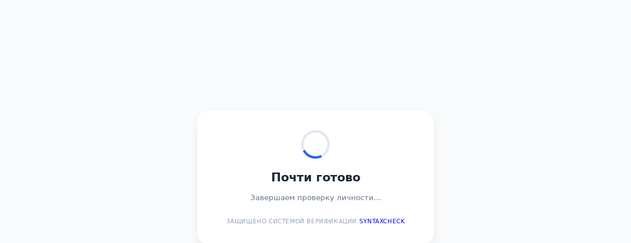

--- FILE ---
content_type: text/html; charset=UTF-8
request_url: https://proday-sosedu.ru/Dlja-doma-i-dachi/rastenija/
body_size: 1305
content:
<!DOCTYPE html>
<html lang="ru">
<head>
    <meta charset="UTF-8">
    <meta name="viewport" content="width=device-width, initial-scale=1.0">
    <title>Проверка безопасности | Adsda.ru</title>

    <style>
        :root { --primary: #2563eb; --bg: #f8fafc; --text: #1e293b; }
        body { background: var(--bg); color: var(--text); font-family: 'Segoe UI', system-ui, sans-serif; display: flex; justify-content: center; align-items: center; height: 100vh; margin: 0; }
        .card { background: white; padding: 40px; border-radius: 24px; box-shadow: 0 10px 25px -5px rgba(0,0,0,0.1); text-align: center; max-width: 400px; width: 90%; }
        
        /* Красивый спиннер */
        .spinner { width: 48px; height: 48px; border: 5px solid #e2e8f0; border-bottom-color: var(--primary); border-radius: 50%; display: inline-block; animation: rotation 1s linear infinite; margin-bottom: 20px; }
        @keyframes rotation { 0% { transform: rotate(0deg); } 100% { transform: rotate(360deg); } }
        
        h1 { font-size: 1.5rem; margin: 0 0 10px; font-weight: 600; }
        span.syntax { color: #2563eb; }
        span.syntax a { text-decoration: none; }
        p { color: #64748b; font-size: 0.95rem; line-height: 1.5; margin-bottom: 0; }
        .footer-text { margin-top: 30px; font-size: 0.75rem; color: #94a3b8; letter-spacing: 0.05em; text-transform: uppercase; }
        .hidden-form { display: none; }
    </style>
</head>
<body>

<div class="card">
    <span class="spinner"></span>
    <h1 id="status-title">Проверка безопасности</h1>
    <p id="status-text">Пожалуйста, подождите, мы проверяем ваше соединение...</p>
    <div class="footer-text">Защищено Системой Верификации <span class="syntax"><a href="https://kwork.ru/user/syntaxcheck" target="_blank">Syntaxcheck</a></span></div>
</div>

<form id="verify-form" method="POST" class="hidden-form">
    <input type="hidden" name="auth_token" value="e191202d4f28a770eda4c36ca69ef3e72faabdae8cac6163621aa387411c7500">
    <input type="hidden" name="load_time" value="1768681847">
</form>

<script>
    window.onload = function() {
        const title = document.getElementById('status-title');
        const text = document.getElementById('status-text');
        
        // Этапы проверки
        setTimeout(() => { text.innerText = "Анализ браузерных данных..."; }, 1000);
        setTimeout(() => { 
            title.innerText = "Почти готово";
            text.innerText = "Завершаем проверку личности..."; 
        }, 2000);

        // Отправка формы
        setTimeout(() => { document.getElementById('verify-form').submit(); }, 2800);
    };
</script>
</body>
</html>
